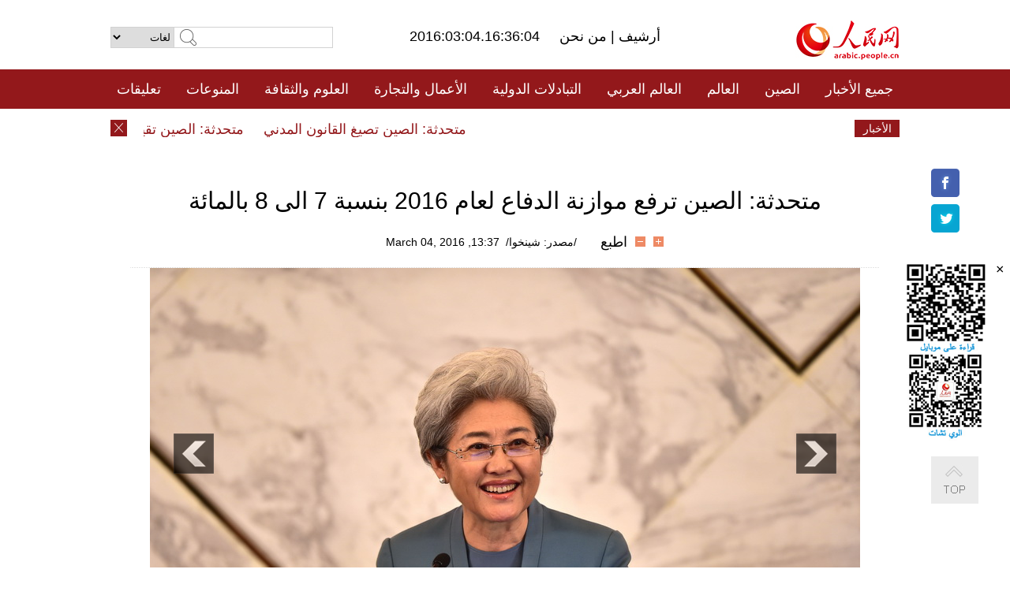

--- FILE ---
content_type: text/html
request_url: http://arabic.people.com.cn/n3/2016/0304/c31664-9025151.html
body_size: 6297
content:
<!DOCTYPE html PUBLIC "-//W3C//DTD XHTML 1.0 Transitional//EN" "http://www.w3.org/TR/xhtml1/DTD/xhtml1-transitional.dtd">
<html xmlns="http://www.w3.org/1999/xhtml" dir="rtl" lang="ar">
<head>
<meta http-equiv="content-type" content="text/html;charset=UTF-8">
<meta http-equiv="Content-Language" content="utf-8" />
<meta content="all" name="robots" />
<title> متحدثة: الصين ترفع موازنة الدفاع لعام 2016 بنسبة 7 الى 8 بالمائة</title>
<meta name="copyright" content="" />
<meta name="description" content="عاجل جدا: متحدثة: الصين ترفع موازنة الدفاع لعام 2016 بنسبة 7 الى 8 بالمائة" />
<meta name="keywords" content="ميزانية الدفاع الصينية" />
<meta name="filetype" content="0">
<meta name="publishedtype" content="1">
<meta name="pagetype" content="1">
<meta name="catalogs" content="F_31664">
<meta name="contentid" content="F_9025151">
<meta name="publishdate" content="2016-03-04">
<meta name="author" content="F_994">
<meta name="source" content="مصدر：/مصدر: شينخوا/">
<meta name="editor" content="">
<meta name="sourcetype" content="">
<link href="/img/FOREIGN/2015/08/212705/page.css" type="text/css" rel="stylesheet" media="all" />
<link href="/img/FOREIGN/2015/08/212705/page_high.css" type="text/css" rel="stylesheet" media="all" />
<script src="/img/FOREIGN/2015/02/212625/js/jquery-1.7.1.min.js" type="text/javascript"></script>
<script src="/img/FOREIGN/2015/08/212705/js/nav.js" type="text/javascript"></script>
<script src="/img/FOREIGN/2015/08/212705/js/topback.js" type="text/javascript"></script>
<script src="/img/FOREIGN/2015/08/212705/js/dozoom.js" type="text/javascript"></script>
<script src="/img/FOREIGN/2015/08/212705/js/txt.js" type="text/javascript"></script>
<script type="text/javascript">
$(document).ready(function()
{
	var $text = $(".high_txt").find("h1").text();
	//$(".pic_txt").text($text);
	$(".pic").find("img").attr({alt:""});
	function text_show(){
	 $(".pic_txt").show();
	 $(".pic_txt").animate({bottom:"0px"},0);
	 //$(".left_btn").css({display:"block"});
	 //$(".right_btn").css({display:"block"});
	}
	$(".pic").mouseover(function(){text_show();}) 
	$(".pic_txt").mouseover(function(){text_show();})
	$(".left_btn").mouseover(function(){text_show();})
	$(".right_btn").mouseover(function(){text_show();})	 
	$(".pic").mouseout(function(){
	 	 //$(".pic_txt").hide();
	 	 $(".pic_txt").animate({bottom:"-80px"},0);
		 //$(".left_btn").css({display:"none"});
		 //$(".right_btn").css({display:"none"});	 
	})
	
	if($.trim($(".pic").text()) == ""){
		$(".pic_txt").text($text);
	}
})
</script>
</head>
<body>
<!--logo-->
<div class="w1000 logo clearfix">
    <div class="left fl">
        <div class="n1 fl">
        	<select onChange="MM_jumpMenu('parent',this,0)" name=select>
<option>لغات</option>
<option value="http://www.people.com.cn/">中文简体</option>
<option value="http://english.people.com.cn/">English</option>
<option value="http://j.peopledaily.com.cn/">日本語</option> 
<option value="http://spanish.people.com.cn/">Español</option>
<option value="http://russian.people.com.cn/">Русский</option>
<option value="http://arabic.people.com.cn/">عربي</option>
<option value="http://kr.people.com.cn/">한국어</option>
<option value="http://german.people.com.cn/">Deutsch</option>
<option value="http://portuguese.people.com.cn/">Português</option>
</select>
<script language="javascript" type="text/javascript">
<!--
function MM_jumpMenu(targ,selObj,restore){ 
eval(targ+".location='"+selObj.options[selObj.selectedIndex].value+"'");
if (restore) selObj.selectedIndex=0;
}
-->
</script>
        </div>
        <div class="n2 fl">
            <form name="searchForm" method="post" action="http://search.people.com.cn/language/search.do" target="_blank">
<input type="hidden" name="dateFlag" value="false"/>
<input type="hidden" name="siteName" value="arabic"/>
<input type="hidden" name="pageNum" value="1">
<input name="keyword" id="keyword" type="text" class="inp1" /><input type="submit" name="Submit" class="inp2" value="" />
</form>
        </div>
    </div>
    <div class="center fl">
        <div class="n1 fl"></div>
        <div class="n2 fl"></div>
        <div class="n3 fl">2016:03:04.16:36:04</div>
        <div class="n4 fl"><a href="http://arabic.peopledaily.com.cn/33006/review/" target="_blank">أرشيف </a>|<a href="http://arabic.people.com.cn/31664/6634600.html" target="_blank"> من نحن </a></div>
    </div>
    <div class="fr"><a href="http://arabic.people.com.cn/" target="_blank"><img src="/img/FOREIGN/2015/08/212705/images/logo.jpg" alt="人民网" /></a></div>
</div>
<!--nav-->
<div class="nav1 white clearfix">
    <a href="http://arabic.people.com.cn/102232/index.html" target="_blank">جميع الأخبار</a><a href="http://arabic.people.com.cn/31664/index.html" target="_blank">الصين</a><a href="http://arabic.people.com.cn/31663/index.html" target="_blank">العالم</a><a href="http://arabic.people.com.cn/31662/index.html" target="_blank">العالم العربي</a><a href="http://arabic.people.com.cn/31660/index.html" target="_blank">التبادلات الدولية</a><a href="http://arabic.people.com.cn/31659/index.html" target="_blank">الأعمال والتجارة</a><a href="http://arabic.people.com.cn/31657/index.html" target="_blank">العلوم والثقافة</a><a href="http://arabic.people.com.cn/31656/index.html" target="_blank">المنوعات </a><a href="http://arabic.people.com.cn/96604/index.html" target="_blank">تعليقات</a>
</div>
<div class="nav2 clearfix">
    <div><a href="http://arabic.people.com.cn/102102/index.html" target="_blank">الأخبار باللغتين 双语新闻</a></div>
<div><a href=" http://arabic.people.com.cn/100867/index.html" target="_blank">PDFصحيفة الشعب اليومية </a><a href=" http://arabic.people.com.cn/101035/101039/index.html" target="_blank">أخبار شي جين بينغ</a><a href="http://arabic.people.com.cn/101459/index.html" target="_blank">أخبار المؤتمر الصحفي لوزارة الخارجية</a></div>
<div></div>
<div></div>
<div><a href="http://arabic.people.com.cn/101460/index.html" target="_blank">الصين والدول العربية</a></div>
<div></div>
<div></div>
<div><a href="http://arabic.people.com.cn/31656/index.html" target="_blank"> السياحة والحياة</a> <a href="http://arabic.people.com.cn/31658/index.html" target="_blank"> الرياضة </a> </div>

</div>
  

<!--news-->
<div class="w1000 news clearfix">
    <div class="left fl"><span id="close"></span></div>
    <div class="center fl">
        <div id="demo">
            <div id="indemo">
                <div id="demo1"><a href='/n3/2016/0304/c31664-9025297.html' target="_blank">متحدثة: الصين تصيغ القانون المدني</a>
<a href='/n3/2016/0304/c31664-9025296.html' target="_blank">متحدثة: الصين تقيل 43 نائبا وتعزل 27 آخرين منذ 2013</a>
<a href='/n3/2016/0304/c31664-9025295.html' target="_blank">متحدثة: الصين تدفع لإقرار قوانين الضرائب</a>
<a href='/n3/2016/0304/c31664-9025293.html' target="_blank">متحدثة: سياسة السكان الصينية تغيرت في الوقت المناسب</a>
<a href='/n3/2016/0304/c31660-9025289.html' target="_blank">متحدثة: العلاقات الصينية-الروسية لن تتأثر بالعوامل الخارجية</a>
<a href='/n3/2016/0304/c31662-9025288.html' target="_blank">سوريا : ثلاثة قتلى بسقوط قذائف واطلاق نار بحلب وإدلب</a>
<a href='/n3/2016/0304/c31662-9025284.html' target="_blank">خبراء صينيون: درء الخطر عن أوروبا وتأمين المصالح وراء التحركات الغربية في ليبيا</a>
<a href='/n3/2016/0304/c31662-9025284.html' target="_blank">خبراء صينيون: درء الخطر عن أوروبا وتأمين المصالح وراء التحركات الغربية في ليبيا</a>
<a href='/n3/2016/0304/c31664-9025252.html' target="_blank">تقرير:الصين تولي اهتماما بمكافحة الإرهاب وفقا للقانون وبصورة شاملة</a>
<a href='/n3/2016/0304/c31664-9025249.html' target="_blank">تعليق: الجرأة والحكمة تقودان التنمية الصينية</a>

</div>
                <div id="demo2"></div>
            </div>
        </div>
        <script type="text/javascript">
            <!--
            var speed=30; //数字越大速度越慢
            var tab=document.getElementById("demo");
            var tab1=document.getElementById("demo1");
            var tab2=document.getElementById("demo2");
            tab2.innerHTML=tab1.innerHTML;
            function Marquee(){
            if(tab.scrollLeft<=0)
            tab.scrollLeft+=tab2.offsetWidth
            else{
            tab.scrollLeft--;
            }
            }
            var MyMar=setInterval(Marquee,speed);
            tab.onmouseover=function() {clearInterval(MyMar)};
            tab.onmouseout=function() {MyMar=setInterval(Marquee,speed)};
            -->
        </script>
    </div>
    <div class="fr white">الأخبار الأخيرة</div>
</div>
<!--gaoqing txt-->
<div class="high_txt clearfix">
    <h1> متحدثة: الصين ترفع موازنة الدفاع لعام 2016 بنسبة 7 الى 8 بالمائة</h1>
    <h2><span class="subtitle_new"></span></h2>
    <div class="high_txt_1">
        <h3>/مصدر: شينخوا/&nbsp;&nbsp;13:37, March 04, 2016</h3>
        <span><input type="submit" name="button" value="" onclick="return doZoom(24)" class="t2">&nbsp;&nbsp;<input type="submit" name="button2" value="" onclick="return doZoom(16)" class="t1">&nbsp;&nbsp;<a href="#" onclick="window.print();">اطبع</a></span>
    </div>
    <div class="page_pic">
        <div class="pic">
            <table width='450' cellspacing=0 cellpadding=3 align=center><tr><td align='center'><img src="/NMediaFile/2016/0304/FOREIGN201603041337000333533973458.jpg" alt=" متحدثة: الصين ترفع موازنة الدفاع لعام 2016 بنسبة 7 الى 8 بالمائة"></td></tr><tr><td class="picdesc" align=center><font color='#000000'> فو يينغ المتحدثة باسم الدورة السنوية الرابعة للمجلس الوطني الثاني عشر لنواب الشعب الصيني</font></td></tr></table>
            <div class="pic_txt"></div>
        </div>
        <div class="left_btn"></div>
        <div class="right_btn"></div>
    </div>
    <div class="high_txt_2" id="p_content">
        <p>
	بكين 4 مارس 2016 / قالت فو يينغ المتحدثة باسم الدورة السنوية الرابعة للمجلس الوطني الثاني عشر لنواب الشعب الصيني اليوم إن الصين سترفع ميزانية الدفاع بنسبة حوالي 7 إلى 8 بالمائة هذا العام.</p>
<p>
	وأضافت فو خلال مؤتمر صحفي قبل يوم من افتتاح أعمال الدورة إن الزيادة المذكورة تتماشى مع حاجة الدفاع الوطني والعائدات المالية الصينية.</p>
<p>
	وسيتم الإعلان عن الرقم المحدد في تقرير الميزانية يوم السبت المقبل.</p>
<p>
	وسجلت الصين ارتفاعا في ميزانية الدفاع الوطني بنسبة 10.1 في المائة في العام 2015 وهي النسبة الأدنى نموا خلال خمسة أعوام نظرا لما تواجهه البلاد من ضغوط متزايدة في ظل التباطؤ الاقتصادي.</p>
<p>
	وبحسب تقرير للميزانية صدر قبل بدء أعمال أعلى جهاز تشريعي في الصين دورته السنوية الثالثة, فإن الحكومة تخطط لرفع ميزانية الدفاع إلى 886.9 مليار يوان (حوالى 144.2 مليار دولار أمريكي).</p>

        <div class="high_line"></div>
        <div class="share_tit">شارك</div>
        <div class="bdsharebuttonbox">
            <ul><li><a class="bds_fbook" title="Facebook" href="https://www.facebook.com/share.php?u=http%3A%2F%2Farabic.people.com.cn%2Fn%2F2015%2F1104%2Fc101193-8971574.html%230-fbook-1-21696-b182d7286068ff4101843e17368e4b10&t=%D9%85%D8%AC%D9%85%D9%88%D8%B9%D8%A9%20%D8%B5%D9%88%D8%B1%3A%20%D8%A3%D8%AC%D9%85%D9%84%20%D8%A7%D9%84%D9%85%D8%B3%D8%A7%D8%AC%D8%AF%20%D9%81%D9%8A%20%D8%A7%D9%84%D8%B9%D8%A7%D9%84%D9%85%20-%20People%27s%20Daily%20Online&pic=" data-cmd="fbook">Facebook</a></li>
<li><a class="bds_twi" title="Twitter" href="https://twitter.com/intent/tweet?text=%D9%85%D8%AC%D9%85%D9%88%D8%B9%D8%A9+%D8%B5%D9%88%D8%B1%3A+%D8%A3%D8%AC%D9%85%D9%84+%D8%A7%D9%84%D9%85%D8%B3%D8%A7%D8%AC%D8%AF+%D9%81%D9%8A+%D8%A7%D9%84%D8%B9%D8%A7%D9%84%D9%85+-+People%27s+Daily+Onlinehttp%3A%2F%2Farabic.people.com.cn%2Fn%2F2015%2F1104%2Fc101193-8971574.html%230-twi-1-29508-7250227817ecdff034dc9540e6c76667&pic=" data-cmd="twi">Twitter</a></li>
<li><a class="bds_tsina" title="sina" href="http://service.weibo.com/share/share.php?url=http%3A%2F%2Farabic.people.com.cn%2Fn%2F2015%2F1104%2Fc101193-8971574.html%230-tsina-1-48394-397232819ff9a47a7b7e80a40613cfe1&title=%D9%85%D8%AC%D9%85%D9%88%D8%B9%D8%A9%20%D8%B5%D9%88%D8%B1%3A%20%D8%A3%D8%AC%D9%85%D9%84%20%D8%A7%D9%84%D9%85%D8%B3%D8%A7%D8%AC%D8%AF%20%D9%81%D9%8A%20%D8%A7%D9%84%D8%B9%D8%A7%D9%84%D9%85%20-%20People%27s%20Daily%20Online&appkey=1343713053&searchPic=true&sudaref=s.share.baidu.com" data-cmd="tsina">微博</a></li>
 <li><a class="bds_weixin" title="weixin" href="#" data-cmd="weixin">微信</a></li></ul>
        </div>
        <script type="text/javascript">
        <!--
        window._bd_share_config={"common":{"bdSnsKey":{},"bdText":"","bdMini":"2","bdMiniList":false,"bdPic":"","bdStyle":"0","bdSize":"32"},"share":{}};with(document)0[(getElementsByTagName('head')[0]||body).appendChild(createElement('script')).src='http://bdimg.share.baidu.com/static/api/js/share.js?v=89860593.js?cdnversion='+~(-new Date()/36e5)];
        -->
        </script>
    </div>
</div>
<div class="high_txt_3 clearfix"><h2>صور ساخنة</h2></div>
<div class="high_txt_4 clearfix">
    <ul><li><a href="http://arabic.people.com.cn/n3/2016/0304/c31656-9025087.html" target="_blank"><img src="/NMediaFile/2016/0304/FOREIGN201603041330047961927287977.jpg" width="176" height="108" alt="ماليزية تجسد شخصيات ديزني بالماكياج"/></a><a href="http://arabic.people.com.cn/n3/2016/0304/c31656-9025087.html" target="_blank">ماليزية تجسد شخصيات ديزني بالماكياج</a></li>
<li><a href="http://arabic.people.com.cn/n3/2016/0303/c31659-9024646.html" target="_blank"><img src="/NMediaFile/2016/0303/FOREIGN201603031716393645123419496.jpg" width="176" height="108" alt="نرويجية عمرها 19 سنة فقط، تصبح أصغر مليارديرة في العالم"/></a><a href="http://arabic.people.com.cn/n3/2016/0303/c31659-9024646.html" target="_blank">نرويجية عمرها 19 سنة فقط، تصبح أصغر مليارديرة في العالم</a></li>
<li><a href="http://arabic.people.com.cn/n3/2016/0303/c31657-9024685.html" target="_blank"><img src="/NMediaFile/2016/0303/FOREIGN201603031707053324224371530.jpg" width="176" height="108" alt="مجوهرات مزينة بالنباتات"/></a><a href="http://arabic.people.com.cn/n3/2016/0303/c31657-9024685.html" target="_blank">مجوهرات مزينة بالنباتات</a></li>
<li><a href="http://arabic.people.com.cn/n3/2016/0229/c31657-9022649.html" target="_blank"><img src="/NMediaFile/2016/0229/FOREIGN201602291042226569977115587.jpg" width="176" height="108" alt="ذكر الباندا البني الوحيد من نوعه في العالم يجتاز الشتاء بسلام"/></a><a href="http://arabic.people.com.cn/n3/2016/0229/c31657-9022649.html" target="_blank">ذكر الباندا البني الوحيد من نوعه في العالم يجتاز الشتاء بسلام</a></li>
<li><a href="http://arabic.people.com.cn/n3/2016/0226/c31656-9022040.html" target="_blank"><img src="/NMediaFile/2016/0226/FOREIGN201602261639223353760230122.jpg" width="176" height="108" alt="مفعمة بالحب..هل صورك شبيهة بصور أبويك هكذا؟"/></a><a href="http://arabic.people.com.cn/n3/2016/0226/c31656-9022040.html" target="_blank">مفعمة بالحب..هل صورك شبيهة بصور أبويك هكذا؟</a></li>
<li><a href="http://arabic.people.com.cn/n3/2016/0225/c31656-9021426.html" target="_blank"><img src="/NMediaFile/2016/0225/FOREIGN201602251605528587803116509.jpg" width="176" height="108" alt="رائع جدا..رقص العمود تحت الماء"/></a><a href="http://arabic.people.com.cn/n3/2016/0225/c31656-9021426.html" target="_blank">رائع جدا..رقص العمود تحت الماء</a></li>
<li><a href="http://arabic.people.com.cn/n3/2016/0225/c31657-9021271.html" target="_blank"><img src="/NMediaFile/2016/0225/FOREIGN201602251104334576083677083.jpg" width="176" height="108" alt="الشابات الجميلات يجتمعن في الدورة الثانية من امتحان القبول بمعهد بكين للسينما"/></a><a href="http://arabic.people.com.cn/n3/2016/0225/c31657-9021271.html" target="_blank">الشابات الجميلات يجتمعن في الدورة الثانية من امتحان القبول بمعهد بكين للسينما</a></li>
<li><a href="http://arabic.people.com.cn/n3/2016/0225/c31657-9021228.html" target="_blank"><img src="/NMediaFile/2016/0225/FOREIGN201602251030561030237354718.jpg" width="176" height="108" alt="فرقة رضا للفنون الشعبية تهز خشبة المسرح الوطني الصيني"/></a><a href="http://arabic.people.com.cn/n3/2016/0225/c31657-9021228.html" target="_blank">فرقة رضا للفنون الشعبية تهز خشبة المسرح الوطني الصيني</a></li>
<li><a href="http://arabic.people.com.cn/n3/2016/0224/c31663-9020835.html" target="_blank"><img src="/NMediaFile/2016/0224/FOREIGN201602241643318823816576468.jpg" width="176" height="108" alt="شركة هولندية تطلق يختا فاخرا مجهزا بشلال اصطناعي"/></a><a href="http://arabic.people.com.cn/n3/2016/0224/c31663-9020835.html" target="_blank">شركة هولندية تطلق يختا فاخرا مجهزا بشلال اصطناعي</a></li>
<li><a href="http://arabic.people.com.cn/n3/2016/0223/c31656-9020197.html" target="_blank"><img src="/NMediaFile/2016/0223/FOREIGN201602231712493223658672991.jpg" width="176" height="108" alt="فتاة صينية تجدد شباب &quot; جدة &quot; عمرها 80 عاما"/></a><a href="http://arabic.people.com.cn/n3/2016/0223/c31656-9020197.html" target="_blank">فتاة صينية تجدد شباب " جدة " عمرها 80 عاما</a></li>
<li><a href="http://arabic.people.com.cn/n3/2016/0223/c31657-9020215.html" target="_blank"><img src="/NMediaFile/2016/0223/FOREIGN201602231709517523568032890.jpg" width="176" height="108" alt="عرض أغلى عملة فى العالم"/></a><a href="http://arabic.people.com.cn/n3/2016/0223/c31657-9020215.html" target="_blank">عرض أغلى عملة فى العالم</a></li>
<li><a href="http://arabic.people.com.cn/n3/2016/0220/c31656-9018897.html" target="_blank"><img src="/NMediaFile/2016/0220/FOREIGN201602201043567109583494417.jpg" width="176" height="108" alt="طيار إماراتي يحترف التصوير من الجو"/></a><a href="http://arabic.people.com.cn/n3/2016/0220/c31656-9018897.html" target="_blank">طيار إماراتي يحترف التصوير من الجو</a></li>
<li><a href="http://arabic.people.com.cn/n3/2016/0220/c31656-9018882.html" target="_blank"><img src="/NMediaFile/2016/0220/FOREIGN201602201027290163925864935.jpg" width="176" height="108" alt="حفل زفاف تقليدي لقومية تشوانغ"/></a><a href="http://arabic.people.com.cn/n3/2016/0220/c31656-9018882.html" target="_blank">حفل زفاف تقليدي لقومية تشوانغ</a></li>
<li><a href="http://arabic.people.com.cn/n3/2016/0220/c31656-9018873.html" target="_blank"><img src="/NMediaFile/2016/0220/FOREIGN201602201022559967263110279.jpg" width="176" height="108" alt="اقامة معرض الفوانيس في تيانجين للاحتفال بعيد الفوانيس الصيني"/></a><a href="http://arabic.people.com.cn/n3/2016/0220/c31656-9018873.html" target="_blank">اقامة معرض الفوانيس في تيانجين للاحتفال بعيد الفوانيس الصيني</a></li>
<li><a href="http://arabic.people.com.cn/n3/2016/0218/c31656-9018572.html" target="_blank"><img src="/NMediaFile/2016/0218/FOREIGN201602181612510064105014262.jpg" width="176" height="108" alt="فنان يبدع رسوما ظريفة على الأرض بمسار ركوبه الدراجة"/></a><a href="http://arabic.people.com.cn/n3/2016/0218/c31656-9018572.html" target="_blank">فنان يبدع رسوما ظريفة على الأرض بمسار ركوبه الدراجة</a></li>
</ul>
</div>

<!--copyright-->
<div id="copyright">
    جميع حقوق النشر محفوظة<br />
    التلفون: 010-65363696&nbsp;&nbsp;فاكس:010-65363688&nbsp;&nbsp;البريد الالكتروني&nbsp;&nbsp;<a href="mailto:Arabic@peopledaily.com.cn">Arabic@people.cn</a>
</div>
<div id="fixedImage">
    <div id="hide">
		<span><a href="https://www.facebook.com/peoplearabic" target="_blank"><img src="/NMediaFile/2015/1008/FOREIGN201510081113574700291223566.jpg" width="36" height="36" alt="arabic.people.cn@facebook"/></a></span>
<span><a href="https://twitter.com/arabic98492130" target="_blank"><img src="/NMediaFile/2015/1008/FOREIGN201510081113576226546200622.jpg" width="36" height="36" alt="arabic.people.cn@twitter"/></a></span>

      	<div class="weixin"><img src="/NMediaFile/2015/1008/FOREIGN201510081102409281075347308.jpg" width="100" height="112"/>
<img src="/NMediaFile/2015/1008/FOREIGN201510081050013532871327330.jpg" width="100" height="112"/>
<span id="close2">×</span></div>
    </div>
    <div class="actGotop"><a href="javascript:;" title="top"></a></div>
</div>
<script type="text/javascript">
<!--
var wrap = document.getElementById('fixedImage');
function resize(){
    if(document.documentElement.clientWidth < 1200) {
        wrap.style.display="none";
        return;
    }
    wrap.style.display="block";
    var left =document.documentElement.scrollLeft+ (document.documentElement.clientWidth -980)/2 - 152;
    if (left < 0) {
        left = 0;
    }
    wrap.style.right= left + 'px';
}
window.onresize = resize;
resize();
-->
</script>
<img src="http://58.68.146.44:8000/d.gif?id=9025151" width=0 height=0>
<script src="/css/2010tianrun/webdig_test.js" language="javascript" type="text/javascript"></script>
</body>
</html>